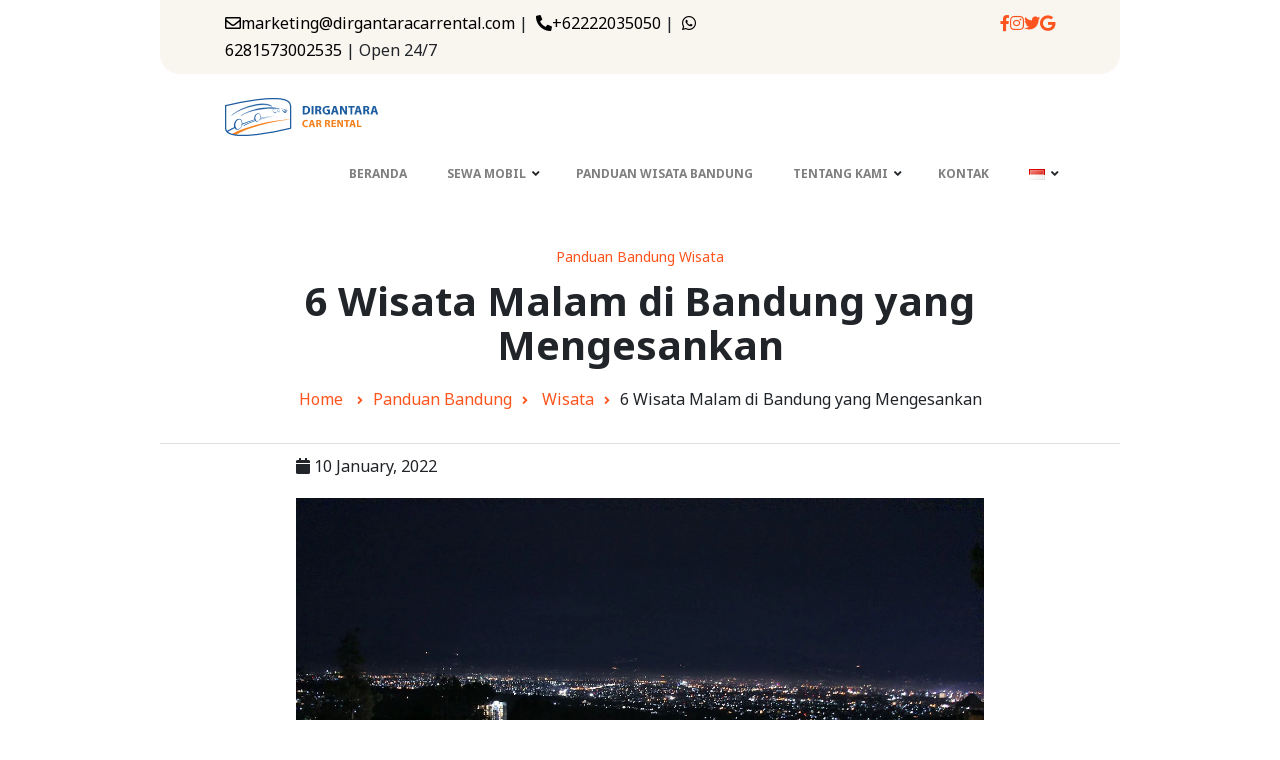

--- FILE ---
content_type: text/html; charset=UTF-8
request_url: https://dirgantaracarrental.com/id/6-wisata-malam-di-bandung-yang-mengesankan/
body_size: 14690
content:
<!doctype html><html lang="id-ID"><head><script data-no-optimize="1">var litespeed_docref=sessionStorage.getItem("litespeed_docref");litespeed_docref&&(Object.defineProperty(document,"referrer",{get:function(){return litespeed_docref}}),sessionStorage.removeItem("litespeed_docref"));</script> <meta name="generator" content="Wix.com Website Builder" />
<meta charset="UTF-8"><meta name="viewport" content="width=device-width, initial-scale=1, shrink-to-fit=no"><meta name="google-site-verification" content="_3LHtSekVR2D8IvWhdLgfQt3vP5sBK36VNh9KLzO3WI" /><link rel="icon" href="https://dirgantaracarrental.com/wp-content/uploads/2020/09/cropped-Icon-Dirgantara-Car-Rental-32x32.png" sizes="16x16 32x32" type="image/png">
<!--[if lt IE 9]> <script src="https://oss.maxcdn.com/libs/html5shiv/3.7.0/html5shiv.js"></script> <script src="https://oss.maxcdn.com/libs/respond.js/1.4.2/respond.min.js"></script> <![endif]--><link href="/id/6-wisata-malam-di-bandung-yang-mengesankan/" hreflang="x-default" rel="alternate"/><link rel="preload" as="image" href="/wp-content/uploads/2020/09/Logo-Dirgantara-Car-Rental.svg"><link rel="preload" as="image" href="/wp-content/uploads/2020/10/verified_user.svg"><meta name='robots' content='index, follow, max-image-preview:large, max-snippet:-1, max-video-preview:-1' />
 <script id="google_gtagjs-js-consent-mode-data-layer" type="litespeed/javascript">window.dataLayer=window.dataLayer||[];function gtag(){dataLayer.push(arguments)}
gtag('consent','default',{"ad_personalization":"denied","ad_storage":"denied","ad_user_data":"denied","analytics_storage":"denied","functionality_storage":"denied","security_storage":"denied","personalization_storage":"denied","region":["AT","BE","BG","CH","CY","CZ","DE","DK","EE","ES","FI","FR","GB","GR","HR","HU","IE","IS","IT","LI","LT","LU","LV","MT","NL","NO","PL","PT","RO","SE","SI","SK"],"wait_for_update":500});window._googlesitekitConsentCategoryMap={"statistics":["analytics_storage"],"marketing":["ad_storage","ad_user_data","ad_personalization"],"functional":["functionality_storage","security_storage"],"preferences":["personalization_storage"]};window._googlesitekitConsents={"ad_personalization":"denied","ad_storage":"denied","ad_user_data":"denied","analytics_storage":"denied","functionality_storage":"denied","security_storage":"denied","personalization_storage":"denied","region":["AT","BE","BG","CH","CY","CZ","DE","DK","EE","ES","FI","FR","GB","GR","HR","HU","IE","IS","IT","LI","LT","LU","LV","MT","NL","NO","PL","PT","RO","SE","SI","SK"],"wait_for_update":500}</script> <title>6 Wisata Malam di Bandung yang Mengesankan</title><meta name="description" content="Dengan suasana hangat yang berpadu suhu udara dingin, langit malam di Bandung memang akan sangat sayang untuk dilewatkan" /><link rel="canonical" href="https://dirgantaracarrental.com/id/6-wisata-malam-di-bandung-yang-mengesankan/" /><meta property="og:locale" content="id_ID" /><meta property="og:type" content="article" /><meta property="og:title" content="6 Wisata Malam di Bandung yang Mengesankan" /><meta property="og:description" content="Dengan suasana hangat yang berpadu suhu udara dingin, langit malam di Bandung memang akan sangat sayang untuk dilewatkan" /><meta property="og:url" content="https://dirgantaracarrental.com/id/6-wisata-malam-di-bandung-yang-mengesankan/" /><meta property="og:site_name" content="#1 Rental Mobil Bandung - Dirgantara" /><meta property="article:publisher" content="https://www.facebook.com/dirgantaracarrental" /><meta property="article:published_time" content="2022-01-10T02:47:40+00:00" /><meta property="article:modified_time" content="2022-03-23T05:04:42+00:00" /><meta property="og:image" content="https://dirgantaracarrental.com/wp-content/uploads/2022/01/bukit-bintang-dago-bandung.jpg" /><meta property="og:image:width" content="1280" /><meta property="og:image:height" content="852" /><meta property="og:image:type" content="image/jpeg" /><meta name="author" content="bimo" /><meta name="twitter:card" content="summary_large_image" /><meta name="twitter:creator" content="@DirgantaraCar" /><meta name="twitter:site" content="@DirgantaraCar" /><meta name="geo.placename" content="Bandung" /><meta name="geo.position" content="-6.887956;107.602885" /><meta name="geo.region" content="Indonesia" /><link data-optimized="2" rel="stylesheet" href="https://dirgantaracarrental.com/wp-content/litespeed/css/2e06e05bdada64e430d550c57fcb292f.css?ver=1f960" /><link rel="preload" as="image" href="https://dirgantaracarrental.com/wp-content/uploads/2020/09/Logo-Dirgantara-Car-Rental.svg"><link rel="preload" as="image" href="https://dirgantaracarrental.com/wp-content/uploads/2022/01/bukit-bintang-dago-bandung.jpg.webp"> <script src="https://dirgantaracarrental.com/wp-content/plugins/revslider/public/assets/js/rbtools.min.js" defer async id="tp-tools-js"></script> <script src="https://dirgantaracarrental.com/wp-content/plugins/revslider/public/assets/js/rs6.min.js" defer async id="revmin-js"></script> 
 <script data-cfasync="false" src="https://www.googletagmanager.com/gtag/js?id=GT-MRL39ZT" id="google_gtagjs-js" async></script> <script data-cfasync="false" id="google_gtagjs-js-after">window.dataLayer = window.dataLayer || [];function gtag(){dataLayer.push(arguments);}
gtag("set","linker",{"domains":["dirgantaracarrental.com"]});
gtag("js", new Date());
gtag("set", "developer_id.dZTNiMT", true);
gtag("config", "GT-MRL39ZT");
//# sourceURL=google_gtagjs-js-after</script>  <script type="application/ld+json" class="saswp-schema-markup-output">[{"@context":"https:\/\/schema.org\/","@graph":[{"@context":"https:\/\/schema.org\/","@type":"SiteNavigationElement","@id":"https:\/\/dirgantaracarrental.com\/#home","name":"Home","url":"https:\/\/dirgantaracarrental.com\/id\/"},{"@context":"https:\/\/schema.org\/","@type":"SiteNavigationElement","@id":"https:\/\/dirgantaracarrental.com\/#fleet-guide","name":"Fleet Guide","url":"https:\/\/dirgantaracarrental.com\/fleet-guide\/"},{"@context":"https:\/\/schema.org\/","@type":"SiteNavigationElement","@id":"https:\/\/dirgantaracarrental.com\/#car-rental-kertajati-airport","name":"Car Rental Kertajati Airport","url":"https:\/\/dirgantaracarrental.com\/car-rental-kertajati-airport\/"},{"@context":"https:\/\/schema.org\/","@type":"SiteNavigationElement","@id":"https:\/\/dirgantaracarrental.com\/#car-rental-rules-safety","name":"Car Rental Rules &#038; Safety","url":"https:\/\/dirgantaracarrental.com\/fleet-guide\/car-rental-rules-safety\/"},{"@context":"https:\/\/schema.org\/","@type":"SiteNavigationElement","@id":"https:\/\/dirgantaracarrental.com\/#packages-special-offers","name":"Packages &#038; Special Offers","url":"https:\/\/dirgantaracarrental.com\/fleet-guide\/packages-special-offers\/"},{"@context":"https:\/\/schema.org\/","@type":"SiteNavigationElement","@id":"https:\/\/dirgantaracarrental.com\/#bandung-guide","name":"Bandung Guide","url":"https:\/\/dirgantaracarrental.com\/bandung-guide\/"},{"@context":"https:\/\/schema.org\/","@type":"SiteNavigationElement","@id":"https:\/\/dirgantaracarrental.com\/#about-us","name":"About Us","url":"https:\/\/dirgantaracarrental.com\/about-us\/"},{"@context":"https:\/\/schema.org\/","@type":"SiteNavigationElement","@id":"https:\/\/dirgantaracarrental.com\/#faq","name":"FAQ","url":"https:\/\/dirgantaracarrental.com\/about-us\/faq\/"},{"@context":"https:\/\/schema.org\/","@type":"SiteNavigationElement","@id":"https:\/\/dirgantaracarrental.com\/#privacy-policy","name":"Privacy Policy","url":"https:\/\/dirgantaracarrental.com\/about-us\/privacy-policy\/"},{"@context":"https:\/\/schema.org\/","@type":"SiteNavigationElement","@id":"https:\/\/dirgantaracarrental.com\/#sitemap","name":"Sitemap","url":"https:\/\/dirgantaracarrental.com\/sitemap\/"},{"@context":"https:\/\/schema.org\/","@type":"SiteNavigationElement","@id":"https:\/\/dirgantaracarrental.com\/#contact","name":"Contact","url":"https:\/\/dirgantaracarrental.com\/contact-us\/"},{"@context":"https:\/\/schema.org\/","@type":"SiteNavigationElement","@id":"https:\/\/dirgantaracarrental.com\/#","name":"","url":"https:\/\/dirgantaracarrental.com\/#pll_switcher"},{"@context":"https:\/\/schema.org\/","@type":"SiteNavigationElement","@id":"https:\/\/dirgantaracarrental.com\/#","name":"","url":"https:\/\/dirgantaracarrental.com\/"},{"@context":"https:\/\/schema.org\/","@type":"SiteNavigationElement","@id":"https:\/\/dirgantaracarrental.com\/#","name":"","url":"https:\/\/dirgantaracarrental.com\/id\/"}]},

{"@context":"https:\/\/schema.org\/","@type":"BreadcrumbList","@id":"https:\/\/dirgantaracarrental.com\/id\/6-wisata-malam-di-bandung-yang-mengesankan\/#breadcrumb","itemListElement":[{"@type":"ListItem","position":1,"item":{"@id":"https:\/\/dirgantaracarrental.com","name":"#1 Rent Car Bandung - 30 Years Experience - Open 24\/7"}},{"@type":"ListItem","position":2,"item":{"@id":"https:\/\/dirgantaracarrental.com\/id\/category\/wisata\/","name":"Wisata"}},{"@type":"ListItem","position":3,"item":{"@id":"https:\/\/dirgantaracarrental.com\/id\/6-wisata-malam-di-bandung-yang-mengesankan\/","name":"6 Wisata Malam di Bandung yang Mengesankan"}}]},

{"@context":"https:\/\/schema.org\/","@type":"Article","@id":"https:\/\/dirgantaracarrental.com\/id\/6-wisata-malam-di-bandung-yang-mengesankan\/#Article","url":"https:\/\/dirgantaracarrental.com\/id\/6-wisata-malam-di-bandung-yang-mengesankan\/","inLanguage":"id-ID","mainEntityOfPage":"https:\/\/dirgantaracarrental.com\/id\/6-wisata-malam-di-bandung-yang-mengesankan\/","headline":"6 Wisata Malam di Bandung yang Mengesankan","description":"Dengan suasana hangat yang berpadu suhu udara dingin, langit malam di Bandung memang akan sangat sayang untuk dilewatkan","articleBody":"Berkunjung dan menikmati destinasi wisata biasanya atau kebanyakan di lakukan pada pagi dan siang hari. Namun seiring perkembangan, kini semakin banyak bermunculan wisata malam. Di Bandung wisata malam sendiri bukan hal yang asing. Namun bila dulu wisata di Bandung ini hanya bisa dijumpai beberapa saja, maka sekarang kita dapat menemukan banyak wisata malam yang bisa jadi pilihan.    Dengan suasana hangat yang berpadu suhu udara dingin, langit malam di Bandung memang akan sangat sayang untuk dilewatkan. Dari sinilah saat berlibur ke Bandung, kamu wajib mencoba wisata malam yang akan membawa kesan yang seru dan berbeda.    Wisata malam sendiri hanya sebagian saja yang bisa di-eksplore dari Ibu Kota Jawa Barat tersebut. Sebab daerah di Barat pulau Jawa tersebut masih memiliki banyak suguhan untuk siapa pun yang datang. Beberapa sajian menarik lain di kota kembang yang bisa kamu nikmati itu antara lain Wayang Windu, Trans Studio Bandung, Orchid Forest Cikole, Curug Maribaya, Curug Cimahi, dan masih banyak yang lainnya.    Jangan lupakan juga selain beberapa wisata yang disebutkan tadi, di Bandung, kamu juga bisa melakukan wisata kuliner di beberapa tempat seperti Paskal Food Market, Lereng Anteng Panoramic Coffe, Tafso Barn, dan beberapa Restoran Khas Sunda di Ciwidey dan Lembang.    Kembali ke wisata malam di Bandung, tentu pengalaman menikmatinya akan membuatmu akan memiliki kesan mendalam saat berlibur di sini. Nah berikut beberapa pilihan wisata malam yang asyik dan seru di Bandung yang dapat kamu jadikan pilihan.     \tBukit Bintang Dago    Wisata malam pertama di Bandung yang bisa kamu kunjungi adalah Bukit Bintang Dago. Sesuai namanya maka di sini kamu akan menikmati sajian panorama dari atas ketinggian. Meski buka 24 jam, namun destinasi ini lebih banyak dikunjungi pada sore atau malam hari. Saat malam hari, di Bukit Bintang Dago ini kamu akan bisa mendapati view citylight atau cahaya kerlap-kerlip kota Bandung yang cantik. Sembari menikmati minuman hangat dan makanan ringan maka suasana di Bukit Bintang Dago akan menghadirkan pengalaman yang luas biasa. Apalagi jika kamu datang ke sini bersama pasangan atau orang tersayang, maka suasana romantis pun akan bisa dirasakan. Tapi jangan lupa untuk membawa baju hangat atau jaket ketika datang ke sini. Ini dikarenakan di sini udaranya terbilang dingin saat malam hari. Tertarik datang? Kunjungi saja Bukit Bintang Dago di alamat jalan Dago Pakar Permai VI No 29, Mekarsaluyu, Cimenyan, Kota Baandung Jawa Barat. Menariknya untuk masuk wisata ini kamu tidak akan dikenakan biaya alias gratis.     \tJalan Braga    Jalan Braga yang sangat legendaris di Kota Bandungmemang selalu menghadirkan kesan bagi para pengunjungnya. Tidak hanya jalan-jalan di pagi hingga sore hari, tapi di malam hari, kamu juga akan mendapatkan pengalaman luar biasa di tempat ini. Jalan Braga sendiri kini memang sudah dikenal sebagai destinasi wisata malam yang paling populer. Sebab dengan banyaknya toko, cafe, bar dan tempat hiburan di kawasan ini membuat Jalan Braga selalu hidup pada malam hari. Di sini kamu bisa berkuliner malam, berbelanja, mencari hiburan atau sekedar jalan-jalan saja menikmati suasan malam di Kota Bandung. Begitu terkenalnya Jalan Braga sebagai kawasan kuliner malam hingga memunculkan julukan Braga Culinary Night. Jangan lupakan juga di sini kamu juga bisa berbelanja di mall yang paling terkenal di Bandung yaitu Braga Citywalk.     \tDago    Ingin berkuliner di malam hari? Di Bandung memang ada banyak tempat kuliner malam yang bisa dituju. Tapi bila kamu ingin merasakan sensasi yang berbeda, bisa datang ke daerah Dago. Di kawasan Dago ini kamu memang tidak hanya bisa menikmati kuliner saja, tapi juga bisa mendapati beberapa hiburan. \u00a0Suasana malam yang hangat di Dago tentu akan menghadirkan kesan tersendiri. Wisata kuliner Dago sendiri merupakan tempat favorit bagi kawula muda sejak dulu. Menariknya di sini kamu bisa menikmati beragam sajian kuliner dari kelas kaki lima hingga restoran atau cafe. Bila kamu membawa pasangan, maka wisata malam di Dago akan menghadirkan pengalaman dan kesan yang tak terlupakan.     \tGedung Sate    Ternyata Gedung Sate yang berada di Jalan Diponegoro No.22 Kota Bandung, tidak hanya menghadirkan wisata sejarah saja lho. Sebab saat malam hari, kamu bisa datang ke sini dan menikmati suasana yang sangat mengesankan. Gedung ikonik dari kota Bandung tersebut pada malam hari memang akan akan banyak didatangi orang. Sebab saat itu bangunan ini akan mengeluarkan soratan sinar lampu-lampu yang lebih berwarna dari lampu LED Philips. Menariknya, lampu-lampu tersebut akan berubah-ubah untuk menerangi tiap sudut dari Gedung Sate. Sorotan paling menarik bisa kita jumpai pada ujung gedung yang terdapat ornamen tusuk sate. Di sini kita bisa mendapati cahaya sinar lampu makin memiliki daya tarik tersendiri. Dari pemandangan yang dihadirkan gedung pemerintahan Jawa Barat tersebut, kamu pun bisa melakukan kegiatan fotografi atau membuat konten dengan hasil ciamik.     \tCaringin Tilu    Caringin Tilu adalah destinasi wisata di ketinggian bukit yang menghadirkan pemandangan kota yang indah di malam hari. Obyek wisata yang sering disebut Cartil ini berada di daerah Bandung Utara atau tepatnya di Cimenyan, Kec. Cimenyan, Kota Bandung, Jawa Barat. Saat sore hari di sini kamu bisa mendapati view dari beberapa gunung seperti Gunung Bongkor, Gunung Manglayang, Gunung Geulis, Gunung Mandalawangi, hingga Gunung Malabar. Namun saat malam hari ketika gelap sudah tiba, maka pemandangan cahaya lampu kota Bandung akan membuat kamu tak berhenti berdecak kagum. Dari beberapa view yang dihadirkan Cartil tersebut pastinya kamu akan puas melakukan kegiatan fotografi atau juga membuat konten. Menariknya untuk menikmati wisata malam di Cartil ini kamu tidak dipungut tiket masuk alias gratis. Bagaimana kalau perut lapar? Jangan khawatir di sekitaran Cartil ini sudah banyak warung makan yang bisa kamu kunjungi untuk mengganjal perut yang lapar.     \tAlun-alun Bandung    Terakhir, wisata malam di Bandung yang mengesankan adalah Alun-alun Bandung. Tempat ini memang jadi sangat menawan ketika walikota Bandung Ridwan Kamil mengubahnya. Kini area publik yang berada di jalan Asia Afrika, Balonggede, Regol, Kota Bandung tersebut sudah menjadi sebuah tempat yang nyaman untuk dikunjungi bahkan pada malam hari sekalipun. Saat malam hari, kamu bisa menikmati suasana kota Paris van Java yang begitu romatis. Ini karena di sini ada beberapa kerlap-kerlip dari cahaya lampu yang menyinari setiap sudut Alun-alun. Di sini kamu juga bisa bermain dengan leluasa di area rumput sintetis dan area taman yang sangat menawan. Kalau lapar pun kamu tidak akan kesulitan mendapati beberapa tempat yang menjajakan sajian kuliner di sekitaran Alun-alun.    Itulah beberapa referensi wisata malam yang mengesankan untuk kamu kunjungi di Bandung. Dari beragam tempat yang ada dalam daftar wisata malam di Bandung tersebut tentu kamu tak perlu bingung lagi saat akan berwisata meski hari sudah gelap. Tapi kamu yang ingin mengunjungi beberapa tempat wisata malam tadi, tentu perlu moda transportasi yang mumpuni. Nah moda transportasi atau kendaraan yang akan membuat kegiatan wisata malam di Bandung lebih mengesankan dengan pengalaman lebih dari 30 tahun kami adalah rental mobil bandung terpercaya, Dirgantara Car Rental punya banyak cara untuk menjadikan liburanmu di Bandung lebih bermakna dan mengesankan.","keywords":"","datePublished":"2022-01-10T09:47:40+07:00","dateModified":"2022-03-23T12:04:42+07:00","author":{"@type":"Person","name":"bimo","url":"https:\/\/dirgantaracarrental.com\/id\/author\/bimo\/","sameAs":[],"image":{"@type":"ImageObject","url":"https:\/\/secure.gravatar.com\/avatar\/9d4e3400e2128a2b75b6d8774c3a9e1a466fa9eb07cf96c3e299f607185e213f?s=96&d=mm&r=g","height":96,"width":96}},"editor":{"@type":"Person","name":"bimo","url":"https:\/\/dirgantaracarrental.com\/id\/author\/bimo\/","sameAs":[],"image":{"@type":"ImageObject","url":"https:\/\/secure.gravatar.com\/avatar\/9d4e3400e2128a2b75b6d8774c3a9e1a466fa9eb07cf96c3e299f607185e213f?s=96&d=mm&r=g","height":96,"width":96}},"publisher":{"@type":"Organization","name":"Dirgantara Car Rental","url":"https:\/\/dirgantaracarrental.com\/id\/","logo":{"@type":"ImageObject","url":"https:\/\/dirgantaracarrental.com\/wp-content\/uploads\/2021\/01\/Sewa-Rental-Mobil-di-Bandung-Harian-Dirgantara.jpg","width":400,"height":400}},"image":[{"@type":"ImageObject","@id":"https:\/\/dirgantaracarrental.com\/id\/6-wisata-malam-di-bandung-yang-mengesankan\/#primaryimage","url":"https:\/\/dirgantaracarrental.com\/wp-content\/uploads\/2022\/01\/bukit-bintang-dago-bandung.jpg","width":"1280","height":"852"}]}]</script> <link rel="icon" href="https://dirgantaracarrental.com/wp-content/uploads/2020/09/cropped-cropped-Icon-Dirgantara-Car-Rental-32x32-1-32x32.png" sizes="32x32" /><link rel="icon" href="https://dirgantaracarrental.com/wp-content/uploads/2020/09/cropped-cropped-Icon-Dirgantara-Car-Rental-32x32-1-192x192.png" sizes="192x192" /><link rel="apple-touch-icon" href="https://dirgantaracarrental.com/wp-content/uploads/2020/09/cropped-cropped-Icon-Dirgantara-Car-Rental-32x32-1-180x180.png" /><meta name="msapplication-TileImage" content="https://dirgantaracarrental.com/wp-content/uploads/2020/09/cropped-cropped-Icon-Dirgantara-Car-Rental-32x32-1-270x270.png" /><link rel='stylesheet' id='rs-plugin-settings-css' href='https://dirgantaracarrental.com/wp-content/plugins/revslider/public/assets/css/rs6.css' media='all' /></head><body data-rsssl=1 class="wp-singular post-template-default single single-post postid-23474 single-format-standard wp-theme-dirga"><section class="top_bar d-none d-sm-block"><div class="container-fluid"><div class="container"><div class="row"><div class="col-lg-8 col-sm-12"><div class="top_bar_c">
<a href="mailto:marketing@dirgantaracarrental.com"><i class="far fa-envelope"></i>marketing@dirgantaracarrental.com</a><span>|</span>
<a href="tel:+62222035050"><i class="fas fa-phone-alt"></i>+62222035050</a><span>|</span>
<a href="https://api.whatsapp.com/send?phone=6281573002535"><i class="fab fa-whatsapp"></i>6281573002535</a><span>|</span>Open 24/7</div></div><div class="col-lg-4 col-sm-12"><div class="top_bar_s float-right">
<a href="https://web.facebook.com/dirgantaracarrental/"><i class="fab fa-facebook-f"></i></a><a href="https://www.instagram.com/dirgantaracarrental/"><i class="fab fa-instagram"></i></a><a href="https://twitter.com/dirgantaracar"><i class="fab fa-twitter"></i></a><a href="https://g.page/dirgantaracarrental"><i class="fab fa-google"></i></a></div></div></div></div></div></section><nav class="navbar navbar-light navbar-expand-lg"><div class="container-fluid"><div class="container">
<a class="navbar-brand mr-auto" href="https://dirgantaracarrental.com/id/">
<img width="200px" height="60px" src="https://dirgantaracarrental.com/wp-content/uploads/2020/09/Logo-Dirgantara-Car-Rental.svg" class="wmu-preview-img" alt="Dirgantara Car Rental, Rental Mobil Bandung" fetchpriority="high" decoding="sync"/>				</a>
<button class="navbar-toggler" type="button" data-toggle="collapse" data-target="#navbarNavDropdown" aria-controls="navbarNavDropdown" aria-expanded="false" aria-label="Toggle navigation">
<span class="navbar-toggler-icon"></span>
</button><div class="collapse navbar-collapse" id="navbarNavDropdown"><ul class="navbar-nav ml-auto"><li class="menu-item menu-item-type-post_type menu-item-object-page menu-item-home nav-item"><a class="nav-link" href="https://dirgantaracarrental.com/id/">Beranda</a></li><li class="menu-item menu-item-type-custom menu-item-object-custom menu-item-has-children dropdown nav-item"> <a class="nav-link" data-toggle="dropdown" href="#">Sewa Mobil</a><ul class='dropdown-menu'><li class="menu-item menu-item-type-post_type menu-item-object-page nav-item"><a class="nav-link" href="https://dirgantaracarrental.com/id/daftar-mobil/">Armada Rental Kami</a></li><li class="menu-item menu-item-type-post_type menu-item-object-page nav-item"><a class="nav-link" href="https://dirgantaracarrental.com/id/rental-mobil-bandara-kertajati/">Sewa Mobil Bandara Kertajati</a></li><li class="menu-item menu-item-type-post_type menu-item-object-page nav-item"><a class="nav-link" href="https://dirgantaracarrental.com/id/daftar-mobil/paket-dan-penawaran-spesial/">Paket dan Penawaran Spesial</a></li><li class="menu-item menu-item-type-post_type menu-item-object-page nav-item"><a class="nav-link" href="https://dirgantaracarrental.com/id/daftar-mobil/peraturan-dan-petunjuk-keamanan/">Peraturan dan Petunjuk Keamanan</a></li></ul></li><li class="menu-item menu-item-type-post_type menu-item-object-page nav-item"><a class="nav-link" href="https://dirgantaracarrental.com/id/panduan-wisata-bandung/">Panduan Wisata Bandung</a></li><li class="menu-item menu-item-type-custom menu-item-object-custom menu-item-has-children dropdown nav-item"> <a class="nav-link" data-toggle="dropdown" href="#">Tentang Kami</a><ul class='dropdown-menu'><li class="menu-item menu-item-type-post_type menu-item-object-page nav-item"><a class="nav-link" href="https://dirgantaracarrental.com/id/tentang-kami/">Tentang Kami</a></li><li class="menu-item menu-item-type-post_type menu-item-object-page nav-item"><a class="nav-link" href="https://dirgantaracarrental.com/id/tentang-kami/pertanyaan-umum/">Pertanyaan Umum</a></li><li class="menu-item menu-item-type-post_type menu-item-object-page menu-item-privacy-policy nav-item"><a class="nav-link" href="https://dirgantaracarrental.com/id/tentang-kami/kebijakan-privasi/">Kebijakan Privasi</a></li><li class="menu-item menu-item-type-post_type menu-item-object-page nav-item"><a class="nav-link" href="https://dirgantaracarrental.com/id/sitemap-2/">Sitemap</a></li></ul></li><li class="menu-item menu-item-type-post_type menu-item-object-page nav-item"><a class="nav-link" href="https://dirgantaracarrental.com/id/kontak/">Kontak</a></li><li class="pll-parent-menu-item menu-item menu-item-type-custom menu-item-object-custom current-menu-parent menu-item-has-children dropdown nav-item"> <a class="nav-link" data-toggle="dropdown" href="#pll_switcher"><img src="[data-uri]" alt="Bahasa Indonesia" width="16" height="11" style="width: 16px; height: 11px;" /></a><ul class='dropdown-menu'><li class="lang-item lang-item-10 lang-item-en no-translation lang-item-first menu-item menu-item-type-custom menu-item-object-custom nav-item"><a class="nav-link" href="https://dirgantaracarrental.com/"><img src="[data-uri]" alt="English" width="16" height="11" style="width: 16px; height: 11px;" /></a></li><li class="lang-item lang-item-13 lang-item-id current-lang menu-item menu-item-type-custom menu-item-object-custom nav-item"><a class="nav-link" href="https://dirgantaracarrental.com/id/6-wisata-malam-di-bandung-yang-mengesankan/"><img src="[data-uri]" alt="Bahasa Indonesia" width="16" height="11" style="width: 16px; height: 11px;" /></a></li></ul></li></ul></div></div></div></nav><main id="primary" class="site-main"><section class="container hsingle"><div class="row"><div class="col-lg-12"><div class="ctg">
<a class="" href="https://dirgantaracarrental.com/id/category/panduan-bandung-id/">Panduan Bandung</a> <a class="" href="https://dirgantaracarrental.com/id/category/wisata/">Wisata</a></div><h1>6 Wisata Malam di Bandung yang Mengesankan</h1><ol class="breadcrumb"><li  >
<a href="https://dirgantaracarrental.com" >
<span >Home</span>
</a></li><li  >
<a  href="https://dirgantaracarrental.com/id/category/panduan-bandung-id/"><span >Panduan Bandung</span></a> <a  href="https://dirgantaracarrental.com/id/category/wisata/"><span >Wisata</span></a></li><li  >
<span >6 Wisata Malam di Bandung yang Mengesankan</span></li></ol></div></div></section>
<content class="container">
<time>
<i class="fas fa-calendar"></i> 10 January, 2022						</time><div class="thumb">
<img src="https://dirgantaracarrental.com/wp-content/uploads/2022/01/bukit-bintang-dago-bandung.jpg.webp" fetchpriority="high" decoding="sync"></div><p>Berkunjung dan menikmati destinasi wisata biasanya atau kebanyakan di lakukan pada pagi dan siang hari. Namun seiring perkembangan, kini semakin banyak bermunculan wisata malam. Di Bandung wisata malam sendiri bukan hal yang asing. Namun bila dulu wisata di Bandung ini hanya bisa dijumpai beberapa saja, maka sekarang kita dapat menemukan banyak wisata malam yang bisa jadi pilihan.</p><p>Dengan suasana hangat yang berpadu suhu udara dingin, langit malam di Bandung memang akan sangat sayang untuk dilewatkan. Dari sinilah saat berlibur ke Bandung, kamu wajib mencoba wisata malam yang akan membawa kesan yang seru dan berbeda.</p><p>Wisata malam sendiri hanya sebagian saja yang bisa di-<em>eksplore</em> dari Ibu Kota Jawa Barat tersebut. Sebab daerah di Barat pulau Jawa tersebut masih memiliki banyak suguhan untuk siapa pun yang datang. Beberapa sajian menarik lain di kota kembang yang bisa kamu nikmati itu antara lain <a href="https://dirgantaracarrental.com/id/lepaskan-penat-gowes-dan-camping-seru-di-wayang-windu/">Wayang Windu</a>, <a href="https://dirgantaracarrental.com/id/review-trans-studio-bandung/">Trans Studio Bandung</a>, <a href="https://dirgantaracarrental.com/id/orchid-forest-cikole-indahnya-bunga-anggrek-di-lembang/">Orchid Forest Cikole</a>, <a href="https://dirgantaracarrental.com/id/curug-maribaya-eksotisme-di-tengah-taman-hutan-raya-djuanda/">Curug Maribaya</a>, <a href="https://dirgantaracarrental.com/id/mau-lihat-air-terjun-pelangi-yang-berwarna-warni-datang-saja-ke-curug-cimahi/">Curug Cimahi</a>, dan masih banyak yang lainnya.</p><p>Jangan lupakan juga selain beberapa wisata yang disebutkan tadi, di Bandung, kamu juga bisa melakukan wisata kuliner di beberapa tempat seperti <a href="https://dirgantaracarrental.com/id/paskal-food-market-tempat-kuliner-asyik-di-kota-bandung/">Paskal Food Market</a>, <a href="https://dirgantaracarrental.com/id/lereng-anteng-panoramic-coffe-kuliner-hits-di-bandung-barat/">Lereng Anteng Panoramic Coffe</a>, <a href="https://dirgantaracarrental.com/id/tafso-barn-cafe-tematik-dengan-spot-instagramable-yang-ciamik/">Tafso Barn</a>, dan beberapa <a href="https://dirgantaracarrental.com/id/restoran-khas-sunda-di-ciwidey-dan-lembang/">Restoran Khas Sunda di Ciwidey dan Lembang</a>.</p><p>Kembali ke wisata malam di Bandung, tentu pengalaman menikmatinya akan membuatmu akan memiliki kesan mendalam saat berlibur di sini. Nah berikut beberapa pilihan wisata malam yang asyik dan seru di Bandung yang dapat kamu jadikan pilihan.</p><ol><li><strong>Bukit Bintang Dago</strong></li></ol><p>Wisata malam pertama di Bandung yang bisa kamu kunjungi adalah Bukit Bintang Dago. Sesuai namanya maka di sini kamu akan menikmati sajian panorama dari atas ketinggian. Meski buka 24 jam, namun destinasi ini lebih banyak dikunjungi pada sore atau malam hari. Saat malam hari, di Bukit Bintang Dago ini kamu akan bisa mendapati view citylight atau cahaya kerlap-kerlip kota Bandung yang cantik. Sembari menikmati minuman hangat dan makanan ringan maka suasana di Bukit Bintang Dago akan menghadirkan pengalaman yang luas biasa. Apalagi jika kamu datang ke sini bersama pasangan atau orang tersayang, maka suasana romantis pun akan bisa dirasakan. Tapi jangan lupa untuk membawa baju hangat atau jaket ketika datang ke sini. Ini dikarenakan di sini udaranya terbilang dingin saat malam hari. Tertarik datang? Kunjungi saja Bukit Bintang Dago di alamat jalan Dago Pakar Permai VI No 29, Mekarsaluyu, Cimenyan, Kota Baandung Jawa Barat. Menariknya untuk masuk wisata ini kamu tidak akan dikenakan biaya alias gratis.</p><ol start="2"><li><strong>Jalan Braga</strong></li></ol><p>Jalan Braga yang sangat legendaris di Kota Bandungmemang selalu menghadirkan kesan bagi para pengunjungnya. Tidak hanya jalan-jalan di pagi hingga sore hari, tapi di malam hari, kamu juga akan mendapatkan pengalaman luar biasa di tempat ini. Jalan Braga sendiri kini memang sudah dikenal sebagai destinasi wisata malam yang paling populer. Sebab dengan banyaknya toko, cafe, bar dan tempat hiburan di kawasan ini membuat Jalan Braga selalu hidup pada malam hari. Di sini kamu bisa berkuliner malam, berbelanja, mencari hiburan atau sekedar jalan-jalan saja menikmati suasan malam di Kota Bandung. Begitu terkenalnya Jalan Braga sebagai kawasan kuliner malam hingga memunculkan julukan Braga Culinary Night. Jangan lupakan juga di sini kamu juga bisa berbelanja di mall yang paling terkenal di Bandung yaitu Braga Citywalk.</p><ol start="3"><li><strong>Dago</strong></li></ol><p>Ingin berkuliner di malam hari? Di Bandung memang ada banyak tempat kuliner malam yang bisa dituju. Tapi bila kamu ingin merasakan sensasi yang berbeda, bisa datang ke daerah Dago. Di kawasan Dago ini kamu memang tidak hanya bisa menikmati kuliner saja, tapi juga bisa mendapati beberapa hiburan.  Suasana malam yang hangat di Dago tentu akan menghadirkan kesan tersendiri. Wisata kuliner Dago sendiri merupakan tempat favorit bagi kawula muda sejak dulu. Menariknya di sini kamu bisa menikmati beragam sajian kuliner dari kelas kaki lima hingga restoran atau cafe. Bila kamu membawa pasangan, maka wisata malam di Dago akan menghadirkan pengalaman dan kesan yang tak terlupakan.</p><ol start="4"><li><strong>Gedung Sate</strong></li></ol><p>Ternyata Gedung Sate yang berada di Jalan Diponegoro No.22 Kota Bandung, tidak hanya menghadirkan wisata sejarah saja lho. Sebab saat malam hari, kamu bisa datang ke sini dan menikmati suasana yang sangat mengesankan. Gedung ikonik dari kota Bandung tersebut pada malam hari memang akan akan banyak didatangi orang. Sebab saat itu bangunan ini akan mengeluarkan soratan sinar lampu-lampu yang lebih berwarna dari lampu LED Philips. Menariknya, lampu-lampu tersebut akan berubah-ubah untuk menerangi tiap sudut dari Gedung Sate. Sorotan paling menarik bisa kita jumpai pada ujung gedung yang terdapat ornamen tusuk sate. Di sini kita bisa mendapati cahaya sinar lampu makin memiliki daya tarik tersendiri. Dari pemandangan yang dihadirkan gedung pemerintahan Jawa Barat tersebut, kamu pun bisa melakukan kegiatan fotografi atau membuat konten dengan hasil ciamik.</p><ol start="5"><li><strong>Caringin Tilu</strong></li></ol><p>Caringin Tilu adalah destinasi wisata di ketinggian bukit yang menghadirkan pemandangan kota yang indah di malam hari. Obyek wisata yang sering disebut Cartil ini berada di daerah Bandung Utara atau tepatnya di Cimenyan, Kec. Cimenyan, Kota Bandung, Jawa Barat. Saat sore hari di sini kamu bisa mendapati view dari beberapa gunung seperti Gunung Bongkor, Gunung Manglayang, Gunung Geulis, Gunung Mandalawangi, hingga Gunung Malabar. Namun saat malam hari ketika gelap sudah tiba, maka pemandangan cahaya lampu kota Bandung akan membuat kamu tak berhenti berdecak kagum. Dari beberapa view yang dihadirkan Cartil tersebut pastinya kamu akan puas melakukan kegiatan fotografi atau juga membuat konten. Menariknya untuk menikmati wisata malam di Cartil ini kamu tidak dipungut tiket masuk alias gratis. Bagaimana kalau perut lapar? Jangan khawatir di sekitaran Cartil ini sudah banyak warung makan yang bisa kamu kunjungi untuk mengganjal perut yang lapar.</p><ol start="6"><li><strong>Alun-alun Bandung</strong></li></ol><p>Terakhir, wisata malam di Bandung yang mengesankan adalah Alun-alun Bandung. Tempat ini memang jadi sangat menawan ketika walikota Bandung Ridwan Kamil mengubahnya. Kini area publik yang berada di jalan Asia Afrika, Balonggede, Regol, Kota Bandung tersebut sudah menjadi sebuah tempat yang nyaman untuk dikunjungi bahkan pada malam hari sekalipun. Saat malam hari, kamu bisa menikmati suasana kota Paris van Java yang begitu romatis. Ini karena di sini ada beberapa kerlap-kerlip dari cahaya lampu yang menyinari setiap sudut Alun-alun. Di sini kamu juga bisa bermain dengan leluasa di area rumput sintetis dan area taman yang sangat menawan. Kalau lapar pun kamu tidak akan kesulitan mendapati beberapa tempat yang menjajakan sajian kuliner di sekitaran Alun-alun.</p><p>Itulah beberapa referensi wisata malam yang mengesankan untuk kamu kunjungi di Bandung. Dari beragam tempat yang ada dalam daftar wisata malam di Bandung tersebut tentu kamu tak perlu bingung lagi saat akan berwisata meski hari sudah gelap. Tapi kamu yang ingin mengunjungi beberapa tempat wisata malam tadi, tentu perlu moda transportasi yang mumpuni. Nah moda transportasi atau kendaraan yang akan membuat kegiatan wisata malam di Bandung lebih mengesankan dengan pengalaman lebih dari 30 tahun kami adalah <a href="https://dirgantaracarrental.com/id/">rental mobil bandung terpercaya</a>, Dirgantara Car Rental punya banyak cara untuk menjadikan liburanmu di Bandung lebih bermakna dan mengesankan.</p>
</content><section class="container"><div class="row"><div class="col-lg-12"><div id="comments" class="comments-area"><div id="respond" class="comment-respond"><h3 id="reply-title" class="comment-reply-title">Leave a Reply <small><a rel="nofollow" id="cancel-comment-reply-link" href="/id/6-wisata-malam-di-bandung-yang-mengesankan/#respond" style="display:none;">Cancel reply</a></small></h3><form action="https://dirgantaracarrental.com/wp-comments-post.php" method="post" id="commentform" class="comment-form"><p class="comment-notes"><span id="email-notes">Your email address will not be published.</span> <span class="required-field-message">Required fields are marked <span class="required">*</span></span></p><p class="comment-form-comment"><label for="comment">Comment <span class="required">*</span></label><textarea id="comment" name="comment" cols="45" rows="8" maxlength="65525" required></textarea></p><p class="comment-form-author"><label for="author">Name <span class="required">*</span></label> <input id="author" name="author" type="text" value="" size="30" maxlength="245" autocomplete="name" required /></p><p class="comment-form-email"><label for="email">Email <span class="required">*</span></label> <input id="email" name="email" type="email" value="" size="30" maxlength="100" aria-describedby="email-notes" autocomplete="email" required /></p><p class="comment-form-url"><label for="url">Website</label> <input id="url" name="url" type="url" value="" size="30" maxlength="200" autocomplete="url" /></p><p class="comment-form-cookies-consent"><input id="wp-comment-cookies-consent" name="wp-comment-cookies-consent" type="checkbox" value="yes" /> <label for="wp-comment-cookies-consent">Save my name, email, and website in this browser for the next time I comment.</label></p><p class="form-submit"><input name="submit" type="submit" id="submit" class="submit" value="Post Comment" /> <input type='hidden' name='comment_post_ID' value='23474' id='comment_post_ID' />
<input type='hidden' name='comment_parent' id='comment_parent' value='0' /></p></form></div></div></div></div></section><section class="container lpost"><div class="row"><h3>Related Post</h3><div class="col-lg-4 col-md-6"><div class="item"><div class="item_img">
<a href="https://dirgantaracarrental.com/id/menikmati-eksotisme-kawah-putih-ciwidey-yang-elok-dan-menawan/">
<img src="" alt="">
</a></div><div class="item_caption"><div class="ctg">
<a class="" href="https://dirgantaracarrental.com/id/category/panduan-bandung-id/">Panduan Bandung</a></div><h3>
<a href="https://dirgantaracarrental.com/id/menikmati-eksotisme-kawah-putih-ciwidey-yang-elok-dan-menawan/">
Menikmati Eksotisme Kawah Putih Ciwidey yang Elok dan Menawan												</a></h3>
<time>
<i class="fas fa-calendar"></i> 10 January, 2022											</time><p>Kawah Putih Ciwidey merupakan wisata yang digemari oleh para pelancong yang datang ke Bandung. Dengan keeksotikan panoramanya membuat tempat</p>
<a href="https://dirgantaracarrental.com/id/menikmati-eksotisme-kawah-putih-ciwidey-yang-elok-dan-menawan/">Continue Reading <i class="fas fa-long-arrow-alt-right"></i></a></div></div></div><div class="col-lg-4 col-md-6"><div class="item"><div class="item_img">
<a href="https://dirgantaracarrental.com/id/badan-rileks-dan-bebas-stress-pemandian-air-panas-cimanggu/">
<img data-lazyloaded="1" src="[data-uri]" width="772" height="350" data-src="https://dirgantaracarrental.com/wp-content/uploads/2018/02/Pemandian-Air-Panas-Cimanggu.jpg" alt="">
</a></div><div class="item_caption"><div class="ctg">
<a class="" href="https://dirgantaracarrental.com/id/category/panduan-bandung-id/">Panduan Bandung</a></div><h3>
<a href="https://dirgantaracarrental.com/id/badan-rileks-dan-bebas-stress-pemandian-air-panas-cimanggu/">
Badan Rileks dan Bebas Stress Pemandian Air Panas Cimanggu												</a></h3>
<time>
<i class="fas fa-calendar"></i> 26 October, 2017											</time><p>Pemandian Air Panas Cimanggu. Berwisata ke sebuah pemandian air panas (hot spring) memang akan selalu membawa kesan tersendiri. Hal</p>
<a href="https://dirgantaracarrental.com/id/badan-rileks-dan-bebas-stress-pemandian-air-panas-cimanggu/">Continue Reading <i class="fas fa-long-arrow-alt-right"></i></a></div></div></div><div class="col-lg-4 col-md-6"><div class="item"><div class="item_img">
<a href="https://dirgantaracarrental.com/id/sewa-mobil-jakarta-ke-bandung-murah/">
<img data-lazyloaded="1" src="[data-uri]" width="512" height="362" data-src="https://dirgantaracarrental.com/wp-content/uploads/2021/01/Sewa-Mobil-Jakarta-ke-Bandung-Murah-1.jpg.webp" alt="">
</a></div><div class="item_caption"><div class="ctg">
<a class="" href="https://dirgantaracarrental.com/id/category/panduan-bandung-id/">Panduan Bandung</a> <a class="" href="https://dirgantaracarrental.com/id/category/rental-mobil/">Rental Mobil</a></div><h3>
<a href="https://dirgantaracarrental.com/id/sewa-mobil-jakarta-ke-bandung-murah/">
Sewa Mobil Jakarta ke Bandung Murah												</a></h3>
<time>
<i class="fas fa-calendar"></i> 1 February, 2018											</time><p>Melakukan perjalanan Jakarta ke Bandung dan sebaliknya mungkin telah menjadi rutinitas Anda. Untuk melakukan perjalanan Bandung Jakarta sendiri tentu Anda</p>
<a href="https://dirgantaracarrental.com/id/sewa-mobil-jakarta-ke-bandung-murah/">Continue Reading <i class="fas fa-long-arrow-alt-right"></i></a></div></div></div></div></section></main><footer class="container-fluid"><div class="container"><div class="row botsec"><div class="col-lg-12 col-sm-12 text-center">
<a href="#top"><i class="fas fa-angle-double-up"></i></a></div><div class="clearfix mb-2"></div><div class="col-lg-6 col-6"><h6>Hours of Operation:<br />
24 Hours (Mon - Sun)</h6></div><div class="col-lg-6 col-6 text-right"><h6>Call us:<br />
+62 815-7300-2535</h6></div><div class="col-lg-12 col-sm-12 mb-2"></div><div class="col-lg-3 col-sm-12"><h5>
Rental Mobil</h5><div class="fli"><a href="https://dirgantaracarrental.com/id/car/sewa-innova-reborn-bandung/">Sewa Innova Reborn Bandung</a></div><div class="fli"><a href="https://dirgantaracarrental.com/id/car/sewa-bus-bandung/">Jetbus 3+</a></div><div class="fli"><a href="https://dirgantaracarrental.com/id/car/rental-avanza-bandung/">Toyota Avanza</a></div><div class="fli"><a href="https://dirgantaracarrental.com/id/car/sewa-elf-bandung/">Isuzu Elf Long</a></div><div class="fli"><a href="https://dirgantaracarrental.com/id/car/rental-toyota-fortuner/">Toyota Fortuner</a></div><div class="fli"><a href="https://dirgantaracarrental.com/id/car/sewa-alphard-bandung/">Sewa Alphard Bandung</a></div><div class="fli"><a href="https://dirgantaracarrental.com/id/car/sewa-hiace-bandung/">Toyota Hiace</a></div><div class="fli"><a href="https://dirgantaracarrental.com/id/car/sewa-innova-bandung/">Toyota Innova</a></div>					<a href="https://dirgantaracarrental.com/car-rental-kertajati-airport/"><button type="button" class="btn btn-warning">Rent Now <i class="fas fa-long-arrow-alt-right"></i></button></a></div><div class="col-lg-3 col-sm-12"><h5>
Wisata</h5><div class="fli"><a href="https://dirgantaracarrental.com/bandung-tour-packages/bandung-one-day-tour/">Bandung One Day Tour</a></div><div class="fli"><a href="https://dirgantaracarrental.com/bandung-tour-packages/explore-bandung-heritage/">Explore Bandung Heritage</a></div><div class="fli"><a href="https://dirgantaracarrental.com/bandung-tour-packages/family-friendly-tours/">Family Friendly Tours</a></div><div class="fli"><a href="https://dirgantaracarrental.com/bandung-tour-packages/tangkuban-perahu-tour/">Tangkuban Perahu Tour</a></div><div class="fli"><a href="https://dirgantaracarrental.com/bandung-tour-packages/white-crater-tour/">White Crater Tour</a></div>					<a href="https://dirgantaracarrental.com/bandung-tour-packages/"><button type="button" class="btn btn-warning">Book Now <i class="fas fa-long-arrow-alt-right"></i></button></a></div><div class="col-lg-3 col-sm-12"><h5>
Lokasi</h5><p><i class="fas fa-map-marker-alt"></i> Jl. Lamping No.7</p><p><i class="fas fa-map-marker-alt"></i> Bandung, Jawa Barat 40131</p><p><i class="fas fa-map-marker-alt"></i> Indonesia</p><p><i class="far fa-envelope"></i> <a href="mailto:marketing@dirgantaracarrental.com">marketing@dirgantaracarrental.com</a></p><hr style="border: 1px solid #545454;"/>
<a style="font-weight: normal;" href="https://dirgantaracarrental.com/contact-us/">View Location <i class="fas fa-long-arrow-alt-right"></i></a>
<br /><h5>
Customer Care</h5><p>Open 24/7</p>
<a href="tel:081573002535"> 0815-7300-2535</a></div><div class="col-lg-3 col-sm-12"><h5>
Tentang Kami</h5><div class="fli"><a href="https://dirgantaracarrental.com/about-us/">About Us</a></div><div class="fli"><a href="https://dirgantaracarrental.com/about-us/privacy-policy/">Privacy Policy</a></div><div class="fli"><a href="https://dirgantaracarrental.com/cancel-refund-policy/">Cancel &#038; Refund Policy</a></div><h5>
Bahasa</h5><ul class="polylang-flags"><li class="lang-item lang-item-10 lang-item-en no-translation lang-item-first"><a lang="en-US" hreflang="en-US" href="https://dirgantaracarrental.com/"><img src="[data-uri]" alt="" width="16" height="11" style="width: 16px; height: 11px;" /><span style="margin-left:0.3em;">English</span></a></li><li class="lang-item lang-item-13 lang-item-id current-lang"><a lang="id-ID" hreflang="id-ID" href="https://dirgantaracarrental.com/id/6-wisata-malam-di-bandung-yang-mengesankan/" aria-current="true"><img src="[data-uri]" alt="" width="16" height="11" style="width: 16px; height: 11px;" /><span style="margin-left:0.3em;">Bahasa Indonesia</span></a></li></ul><h5>
Payment</h5>
<img data-lazyloaded="1" src="[data-uri]" width="961" height="608" class="acc_payment" data-src="https://dirgantaracarrental.com/wp-content/uploads/2024/05/subsection-channel-alt-latest1.png"/></div></div><div class="row pbot"><div class="col-lg-4 col-sm-12"><p class="copyright">© 2022 <a href="https://dirgantaracarrental.com/id/" title="CV. Dirgantara Car Rental">CV. Dirgantara Car Rental</a></p></div><div class="col-lg-4 col-sm-12"><div class="social">
<a href="https://web.facebook.com/dirgantaracarrental/"><i class="fab fa-facebook"></i></a><a href="https://www.instagram.com/dirgantaracarrental/"><i class="fab fa-instagram"></i></a><a href="https://twitter.com/dirgantaracar"><i class="fab fa-twitter-square"></i></a><a href="https://g.page/dirgantaracarrental"><i class="fab fa-google" style="font-size:22px;"></i></a></div></div><div class="col-lg-4 col-sm-12"><div class="float-right">
<a href="https://dirgantaracarrental.com/id/6-wisata-malam-di-bandung-yang-mengesankan/">6 Wisata Malam di Bandung yang Mengesankan</a></div></div></div></div></footer> <script type="speculationrules">{"prefetch":[{"source":"document","where":{"and":[{"href_matches":"/*"},{"not":{"href_matches":["/wp-*.php","/wp-admin/*","/wp-content/uploads/*","/wp-content/*","/wp-content/plugins/*","/wp-content/themes/dirga/*","/*\\?(.+)"]}},{"not":{"selector_matches":"a[rel~=\"nofollow\"]"}},{"not":{"selector_matches":".no-prefetch, .no-prefetch a"}}]},"eagerness":"conservative"}]}</script> <script data-no-optimize="1">window.lazyLoadOptions=Object.assign({},{threshold:300},window.lazyLoadOptions||{});!function(t,e){"object"==typeof exports&&"undefined"!=typeof module?module.exports=e():"function"==typeof define&&define.amd?define(e):(t="undefined"!=typeof globalThis?globalThis:t||self).LazyLoad=e()}(this,function(){"use strict";function e(){return(e=Object.assign||function(t){for(var e=1;e<arguments.length;e++){var n,a=arguments[e];for(n in a)Object.prototype.hasOwnProperty.call(a,n)&&(t[n]=a[n])}return t}).apply(this,arguments)}function o(t){return e({},at,t)}function l(t,e){return t.getAttribute(gt+e)}function c(t){return l(t,vt)}function s(t,e){return function(t,e,n){e=gt+e;null!==n?t.setAttribute(e,n):t.removeAttribute(e)}(t,vt,e)}function i(t){return s(t,null),0}function r(t){return null===c(t)}function u(t){return c(t)===_t}function d(t,e,n,a){t&&(void 0===a?void 0===n?t(e):t(e,n):t(e,n,a))}function f(t,e){et?t.classList.add(e):t.className+=(t.className?" ":"")+e}function _(t,e){et?t.classList.remove(e):t.className=t.className.replace(new RegExp("(^|\\s+)"+e+"(\\s+|$)")," ").replace(/^\s+/,"").replace(/\s+$/,"")}function g(t){return t.llTempImage}function v(t,e){!e||(e=e._observer)&&e.unobserve(t)}function b(t,e){t&&(t.loadingCount+=e)}function p(t,e){t&&(t.toLoadCount=e)}function n(t){for(var e,n=[],a=0;e=t.children[a];a+=1)"SOURCE"===e.tagName&&n.push(e);return n}function h(t,e){(t=t.parentNode)&&"PICTURE"===t.tagName&&n(t).forEach(e)}function a(t,e){n(t).forEach(e)}function m(t){return!!t[lt]}function E(t){return t[lt]}function I(t){return delete t[lt]}function y(e,t){var n;m(e)||(n={},t.forEach(function(t){n[t]=e.getAttribute(t)}),e[lt]=n)}function L(a,t){var o;m(a)&&(o=E(a),t.forEach(function(t){var e,n;e=a,(t=o[n=t])?e.setAttribute(n,t):e.removeAttribute(n)}))}function k(t,e,n){f(t,e.class_loading),s(t,st),n&&(b(n,1),d(e.callback_loading,t,n))}function A(t,e,n){n&&t.setAttribute(e,n)}function O(t,e){A(t,rt,l(t,e.data_sizes)),A(t,it,l(t,e.data_srcset)),A(t,ot,l(t,e.data_src))}function w(t,e,n){var a=l(t,e.data_bg_multi),o=l(t,e.data_bg_multi_hidpi);(a=nt&&o?o:a)&&(t.style.backgroundImage=a,n=n,f(t=t,(e=e).class_applied),s(t,dt),n&&(e.unobserve_completed&&v(t,e),d(e.callback_applied,t,n)))}function x(t,e){!e||0<e.loadingCount||0<e.toLoadCount||d(t.callback_finish,e)}function M(t,e,n){t.addEventListener(e,n),t.llEvLisnrs[e]=n}function N(t){return!!t.llEvLisnrs}function z(t){if(N(t)){var e,n,a=t.llEvLisnrs;for(e in a){var o=a[e];n=e,o=o,t.removeEventListener(n,o)}delete t.llEvLisnrs}}function C(t,e,n){var a;delete t.llTempImage,b(n,-1),(a=n)&&--a.toLoadCount,_(t,e.class_loading),e.unobserve_completed&&v(t,n)}function R(i,r,c){var l=g(i)||i;N(l)||function(t,e,n){N(t)||(t.llEvLisnrs={});var a="VIDEO"===t.tagName?"loadeddata":"load";M(t,a,e),M(t,"error",n)}(l,function(t){var e,n,a,o;n=r,a=c,o=u(e=i),C(e,n,a),f(e,n.class_loaded),s(e,ut),d(n.callback_loaded,e,a),o||x(n,a),z(l)},function(t){var e,n,a,o;n=r,a=c,o=u(e=i),C(e,n,a),f(e,n.class_error),s(e,ft),d(n.callback_error,e,a),o||x(n,a),z(l)})}function T(t,e,n){var a,o,i,r,c;t.llTempImage=document.createElement("IMG"),R(t,e,n),m(c=t)||(c[lt]={backgroundImage:c.style.backgroundImage}),i=n,r=l(a=t,(o=e).data_bg),c=l(a,o.data_bg_hidpi),(r=nt&&c?c:r)&&(a.style.backgroundImage='url("'.concat(r,'")'),g(a).setAttribute(ot,r),k(a,o,i)),w(t,e,n)}function G(t,e,n){var a;R(t,e,n),a=e,e=n,(t=Et[(n=t).tagName])&&(t(n,a),k(n,a,e))}function D(t,e,n){var a;a=t,(-1<It.indexOf(a.tagName)?G:T)(t,e,n)}function S(t,e,n){var a;t.setAttribute("loading","lazy"),R(t,e,n),a=e,(e=Et[(n=t).tagName])&&e(n,a),s(t,_t)}function V(t){t.removeAttribute(ot),t.removeAttribute(it),t.removeAttribute(rt)}function j(t){h(t,function(t){L(t,mt)}),L(t,mt)}function F(t){var e;(e=yt[t.tagName])?e(t):m(e=t)&&(t=E(e),e.style.backgroundImage=t.backgroundImage)}function P(t,e){var n;F(t),n=e,r(e=t)||u(e)||(_(e,n.class_entered),_(e,n.class_exited),_(e,n.class_applied),_(e,n.class_loading),_(e,n.class_loaded),_(e,n.class_error)),i(t),I(t)}function U(t,e,n,a){var o;n.cancel_on_exit&&(c(t)!==st||"IMG"===t.tagName&&(z(t),h(o=t,function(t){V(t)}),V(o),j(t),_(t,n.class_loading),b(a,-1),i(t),d(n.callback_cancel,t,e,a)))}function $(t,e,n,a){var o,i,r=(i=t,0<=bt.indexOf(c(i)));s(t,"entered"),f(t,n.class_entered),_(t,n.class_exited),o=t,i=a,n.unobserve_entered&&v(o,i),d(n.callback_enter,t,e,a),r||D(t,n,a)}function q(t){return t.use_native&&"loading"in HTMLImageElement.prototype}function H(t,o,i){t.forEach(function(t){return(a=t).isIntersecting||0<a.intersectionRatio?$(t.target,t,o,i):(e=t.target,n=t,a=o,t=i,void(r(e)||(f(e,a.class_exited),U(e,n,a,t),d(a.callback_exit,e,n,t))));var e,n,a})}function B(e,n){var t;tt&&!q(e)&&(n._observer=new IntersectionObserver(function(t){H(t,e,n)},{root:(t=e).container===document?null:t.container,rootMargin:t.thresholds||t.threshold+"px"}))}function J(t){return Array.prototype.slice.call(t)}function K(t){return t.container.querySelectorAll(t.elements_selector)}function Q(t){return c(t)===ft}function W(t,e){return e=t||K(e),J(e).filter(r)}function X(e,t){var n;(n=K(e),J(n).filter(Q)).forEach(function(t){_(t,e.class_error),i(t)}),t.update()}function t(t,e){var n,a,t=o(t);this._settings=t,this.loadingCount=0,B(t,this),n=t,a=this,Y&&window.addEventListener("online",function(){X(n,a)}),this.update(e)}var Y="undefined"!=typeof window,Z=Y&&!("onscroll"in window)||"undefined"!=typeof navigator&&/(gle|ing|ro)bot|crawl|spider/i.test(navigator.userAgent),tt=Y&&"IntersectionObserver"in window,et=Y&&"classList"in document.createElement("p"),nt=Y&&1<window.devicePixelRatio,at={elements_selector:".lazy",container:Z||Y?document:null,threshold:300,thresholds:null,data_src:"src",data_srcset:"srcset",data_sizes:"sizes",data_bg:"bg",data_bg_hidpi:"bg-hidpi",data_bg_multi:"bg-multi",data_bg_multi_hidpi:"bg-multi-hidpi",data_poster:"poster",class_applied:"applied",class_loading:"litespeed-loading",class_loaded:"litespeed-loaded",class_error:"error",class_entered:"entered",class_exited:"exited",unobserve_completed:!0,unobserve_entered:!1,cancel_on_exit:!0,callback_enter:null,callback_exit:null,callback_applied:null,callback_loading:null,callback_loaded:null,callback_error:null,callback_finish:null,callback_cancel:null,use_native:!1},ot="src",it="srcset",rt="sizes",ct="poster",lt="llOriginalAttrs",st="loading",ut="loaded",dt="applied",ft="error",_t="native",gt="data-",vt="ll-status",bt=[st,ut,dt,ft],pt=[ot],ht=[ot,ct],mt=[ot,it,rt],Et={IMG:function(t,e){h(t,function(t){y(t,mt),O(t,e)}),y(t,mt),O(t,e)},IFRAME:function(t,e){y(t,pt),A(t,ot,l(t,e.data_src))},VIDEO:function(t,e){a(t,function(t){y(t,pt),A(t,ot,l(t,e.data_src))}),y(t,ht),A(t,ct,l(t,e.data_poster)),A(t,ot,l(t,e.data_src)),t.load()}},It=["IMG","IFRAME","VIDEO"],yt={IMG:j,IFRAME:function(t){L(t,pt)},VIDEO:function(t){a(t,function(t){L(t,pt)}),L(t,ht),t.load()}},Lt=["IMG","IFRAME","VIDEO"];return t.prototype={update:function(t){var e,n,a,o=this._settings,i=W(t,o);{if(p(this,i.length),!Z&&tt)return q(o)?(e=o,n=this,i.forEach(function(t){-1!==Lt.indexOf(t.tagName)&&S(t,e,n)}),void p(n,0)):(t=this._observer,o=i,t.disconnect(),a=t,void o.forEach(function(t){a.observe(t)}));this.loadAll(i)}},destroy:function(){this._observer&&this._observer.disconnect(),K(this._settings).forEach(function(t){I(t)}),delete this._observer,delete this._settings,delete this.loadingCount,delete this.toLoadCount},loadAll:function(t){var e=this,n=this._settings;W(t,n).forEach(function(t){v(t,e),D(t,n,e)})},restoreAll:function(){var e=this._settings;K(e).forEach(function(t){P(t,e)})}},t.load=function(t,e){e=o(e);D(t,e)},t.resetStatus=function(t){i(t)},t}),function(t,e){"use strict";function n(){e.body.classList.add("litespeed_lazyloaded")}function a(){console.log("[LiteSpeed] Start Lazy Load"),o=new LazyLoad(Object.assign({},t.lazyLoadOptions||{},{elements_selector:"[data-lazyloaded]",callback_finish:n})),i=function(){o.update()},t.MutationObserver&&new MutationObserver(i).observe(e.documentElement,{childList:!0,subtree:!0,attributes:!0})}var o,i;t.addEventListener?t.addEventListener("load",a,!1):t.attachEvent("onload",a)}(window,document);</script><script data-no-optimize="1">window.litespeed_ui_events=window.litespeed_ui_events||["mouseover","click","keydown","wheel","touchmove","touchstart"];var urlCreator=window.URL||window.webkitURL;function litespeed_load_delayed_js_force(){console.log("[LiteSpeed] Start Load JS Delayed"),litespeed_ui_events.forEach(e=>{window.removeEventListener(e,litespeed_load_delayed_js_force,{passive:!0})}),document.querySelectorAll("iframe[data-litespeed-src]").forEach(e=>{e.setAttribute("src",e.getAttribute("data-litespeed-src"))}),"loading"==document.readyState?window.addEventListener("DOMContentLoaded",litespeed_load_delayed_js):litespeed_load_delayed_js()}litespeed_ui_events.forEach(e=>{window.addEventListener(e,litespeed_load_delayed_js_force,{passive:!0})});async function litespeed_load_delayed_js(){let t=[];for(var d in document.querySelectorAll('script[type="litespeed/javascript"]').forEach(e=>{t.push(e)}),t)await new Promise(e=>litespeed_load_one(t[d],e));document.dispatchEvent(new Event("DOMContentLiteSpeedLoaded")),window.dispatchEvent(new Event("DOMContentLiteSpeedLoaded"))}function litespeed_load_one(t,e){console.log("[LiteSpeed] Load ",t);var d=document.createElement("script");d.addEventListener("load",e),d.addEventListener("error",e),t.getAttributeNames().forEach(e=>{"type"!=e&&d.setAttribute("data-src"==e?"src":e,t.getAttribute(e))});let a=!(d.type="text/javascript");!d.src&&t.textContent&&(d.src=litespeed_inline2src(t.textContent),a=!0),t.after(d),t.remove(),a&&e()}function litespeed_inline2src(t){try{var d=urlCreator.createObjectURL(new Blob([t.replace(/^(?:<!--)?(.*?)(?:-->)?$/gm,"$1")],{type:"text/javascript"}))}catch(e){d="data:text/javascript;base64,"+btoa(t.replace(/^(?:<!--)?(.*?)(?:-->)?$/gm,"$1"))}return d}</script><script data-no-optimize="1">var litespeed_vary=document.cookie.replace(/(?:(?:^|.*;\s*)_lscache_vary\s*\=\s*([^;]*).*$)|^.*$/,"");litespeed_vary||fetch("/wp-content/plugins/litespeed-cache/guest.vary.php",{method:"POST",cache:"no-cache",redirect:"follow"}).then(e=>e.json()).then(e=>{console.log(e),e.hasOwnProperty("reload")&&"yes"==e.reload&&(sessionStorage.setItem("litespeed_docref",document.referrer),window.location.reload(!0))});</script><script data-optimized="1" type="litespeed/javascript" data-src="https://dirgantaracarrental.com/wp-content/litespeed/js/e349416e6c1dfae5d65d3dd52a3352bf.js?ver=1f960"></script></body></html>
<!-- Page optimized by LiteSpeed Cache @2026-01-23 23:38:23 -->

<!-- Page cached by LiteSpeed Cache 7.7 on 2026-01-23 23:38:22 -->
<!-- Guest Mode -->
<!-- QUIC.cloud CCSS in queue -->
<!-- QUIC.cloud UCSS in queue -->

--- FILE ---
content_type: image/svg+xml
request_url: https://dirgantaracarrental.com/wp-content/uploads/2020/09/Logo-Dirgantara-Car-Rental.svg
body_size: 2314
content:
<?xml version="1.0" encoding="UTF-8"?>
<svg xmlns="http://www.w3.org/2000/svg" viewBox="0 0 167 40"><defs><style>.a,.b,.e{fill:#1d5da0;}.a,.b,.c{fill-rule:evenodd;}.b,.d{stroke:#1d5da0;}.b{stroke-miterlimit:10;stroke-width:0.25px;}.c,.f{fill:#f48220;}.d{fill:none;stroke-linejoin:round;stroke-width:1.25px;}</style></defs><title>Logo Dirgantara Car Rental</title><path class="a" d="M23.28,21.94c2.15.66,3.15,3.58,2.25,6.52a6.1,6.1,0,0,1-3.47,4.07V32a5,5,0,0,0,3.05-3.71c.71-2.61-.08-5.19-1.76-5.77a2.18,2.18,0,0,0-1.29,0v-.69A3.15,3.15,0,0,1,23.28,21.94ZM22.06,32.53a3.08,3.08,0,0,1-2,.08C17.88,32,16.88,29,17.78,26.09c.73-2.39,2.5-4.07,4.28-4.26v.69a5,5,0,0,0-3,3.71c-.71,2.61.09,5.19,1.77,5.77a2.23,2.23,0,0,0,1.28,0Z"/><path class="a" d="M42.26,16.32c1.65.5,2.43,2.75,1.73,5a4.67,4.67,0,0,1-2.67,3.14V24.1a3.84,3.84,0,0,0,2.35-2.86c.55-2-.06-4-1.36-4.45a1.67,1.67,0,0,0-1,0v-.54A2.49,2.49,0,0,1,42.26,16.32Zm-.94,8.16a2.42,2.42,0,0,1-1.57.06c-1.65-.5-2.42-2.75-1.73-5a4.37,4.37,0,0,1,3.3-3.29v.54A3.86,3.86,0,0,0,39,19.62c-.54,2,.07,4,1.36,4.45a1.76,1.76,0,0,0,1,0Z"/><path class="a" d="M58.05,12.22a2.9,2.9,0,0,1,.75.52,2.66,2.66,0,0,1,.87,2.91,1.21,1.21,0,0,1-1.62.34v-.58c.62.3,1.22.25,1.48-.17.37-.58,0-1.63-.82-2.36a3,3,0,0,0-.66-.45Zm-1.7.3a1.23,1.23,0,0,1,1.7-.3v.21c-.62-.3-1.21-.25-1.48.17-.36.58,0,1.64.82,2.36a3.22,3.22,0,0,0,.66.45V16a2.89,2.89,0,0,1-.83-.56A2.66,2.66,0,0,1,56.35,12.52Z"/><path class="a" d="M62.11,12.4a2,2,0,0,1,.54.37,1.92,1.92,0,0,1,.63,2.1.87.87,0,0,1-1.17.24V14.7c.45.21.88.18,1.07-.13s0-1.17-.59-1.69a1.91,1.91,0,0,0-.48-.32Zm-1.22.22a.89.89,0,0,1,1.22-.22v.16c-.44-.22-.87-.19-1.06.12s0,1.17.59,1.69a2,2,0,0,0,.47.33v.41a1.93,1.93,0,0,1-.59-.4A1.9,1.9,0,0,1,60.89,12.62Z"/><path class="a" d="M70.16,13a3.75,3.75,0,0,1-.2,2c-.62,1.33-2.16,1.16-3.46-.39a6.52,6.52,0,0,1-1.23-2.29,7.74,7.74,0,0,0,.78,1,3.52,3.52,0,0,0,2.71,1.42,5.44,5.44,0,0,0-1.21-.5,3.68,3.68,0,0,1,1.74.35,1.14,1.14,0,0,0,.35-.27,8.27,8.27,0,0,0-2.38-.75,4.7,4.7,0,0,1,2.56.53l.07-.12a6.52,6.52,0,0,0-3.24-1.23,4.7,4.7,0,0,1,3.37.91A2.64,2.64,0,0,0,70.16,13Z"/><path class="b" d="M24.15,18.87c7.61-6,26.53-10.77,39-7.13C51.53,10.79,36.77,11.74,24.15,18.87Z"/><path class="b" d="M15,18.48c11-10.43,36.14-15,40.51-9C46.73,5,25.85,10,15,18.48Z"/><path class="a" d="M64.54,11.82a11.57,11.57,0,0,1,8,2.3A21.24,21.24,0,0,0,64.54,11.82Z"/><path class="a" d="M9.71,34.48l.79,1c3.41-2.2,1.79-1.31,8.81-4.84a4.83,4.83,0,0,1-.37-1,57.51,57.51,0,0,0-8.12,4.07Zm15.52-6.63a118.68,118.68,0,0,1,13.83-5.13,3.37,3.37,0,0,1-.15-.48,119.76,119.76,0,0,0-13.55,4.59,7.49,7.49,0,0,1-.13,1Zm18.38-6.4a111.16,111.16,0,0,1,15.62-2.84A114.11,114.11,0,0,0,43.72,21a1.6,1.6,0,0,1,0,.21Z"/><path class="a" d="M27.13,28.29l0,.82a69.73,69.73,0,0,1,12.49-5.47,2.2,2.2,0,0,1-.33-.4,64,64,0,0,0-12.2,5.05Zm16-5.7a118.61,118.61,0,0,1,13.41-2.92,115.18,115.18,0,0,0-13.16,2.45A3.5,3.5,0,0,1,43.1,22.59Z"/><path class="c" d="M15.46,37.07l4.28.88C28.87,31.24,56.9,24,74.16,22.53,55.63,22.53,25.85,30.51,15.46,37.07Z"/><path class="d" d="M74,8.4V31.29h0s-64.88,16.22-64.88,0v.14L9.05,8.69h0S74-7.48,74,8.74"/><path class="e" d="M86.21,9.1a17.35,17.35,0,0,1,2.57-.17,5.37,5.37,0,0,1,3.45.9A3.72,3.72,0,0,1,93.66,13a4.26,4.26,0,0,1-1.41,3.41,6,6,0,0,1-3.88,1.09,15,15,0,0,1-2.16-.13ZM88.12,16a3.24,3.24,0,0,0,.66,0,2.61,2.61,0,0,0,2.85-3A2.41,2.41,0,0,0,89,10.39a3.88,3.88,0,0,0-.86.07Z"/><path class="e" d="M97,9v8.42H95.09V9Z"/><path class="e" d="M98.84,9.1a16.87,16.87,0,0,1,2.54-.17,4.25,4.25,0,0,1,2.72.66,2.13,2.13,0,0,1,.78,1.76,2.23,2.23,0,0,1-1.49,2.07v0A2.11,2.11,0,0,1,104.51,15c.27,1,.53,2.05.69,2.37h-2a11.39,11.39,0,0,1-.58-2c-.23-1-.59-1.34-1.37-1.35h-.57v3.31H98.84Zm1.89,3.62h.75c1,0,1.51-.47,1.51-1.21s-.52-1.16-1.4-1.17a5.43,5.43,0,0,0-.86.06Z"/><path class="e" d="M113.43,17a9.43,9.43,0,0,1-2.82.48,4.69,4.69,0,0,1-3.42-1.14A4.09,4.09,0,0,1,106,13.3c0-2.8,2-4.4,4.81-4.4a5.81,5.81,0,0,1,2.34.41l-.4,1.53a4.65,4.65,0,0,0-2-.37A2.55,2.55,0,0,0,108,13.2,2.53,2.53,0,0,0,110.65,16a2.7,2.7,0,0,0,.94-.12V14.07h-1.3V12.59h3.14Z"/><path class="e" d="M117.06,15.25l-.6,2.16h-2L117.06,9h2.5l2.61,8.42h-2l-.65-2.16Zm2.14-1.43L118.68,12c-.15-.5-.3-1.13-.43-1.63h0c-.13.5-.25,1.14-.39,1.63l-.5,1.78Z"/><path class="e" d="M123.49,17.41V9h2.22l1.75,3.08A25.51,25.51,0,0,1,128.84,15h0a32.47,32.47,0,0,1-.16-3.51V9h1.75v8.42h-2l-1.8-3.25a31.48,31.48,0,0,1-1.46-3h0c0,1.11.08,2.3.08,3.67v2.54Z"/><path class="e" d="M133.92,10.59h-2.26V9h6.47v1.6h-2.3v6.82h-1.91Z"/><path class="e" d="M140.4,15.25l-.6,2.16h-2L140.4,9h2.5l2.61,8.42h-2l-.65-2.16Zm2.13-1.43L142,12c-.15-.5-.3-1.13-.43-1.63h0c-.13.5-.25,1.14-.39,1.63l-.5,1.78Z"/><path class="e" d="M146.82,9.1a16.77,16.77,0,0,1,2.54-.17,4.25,4.25,0,0,1,2.72.66,2.13,2.13,0,0,1,.78,1.76,2.24,2.24,0,0,1-1.49,2.07v0A2.11,2.11,0,0,1,152.49,15c.27,1,.53,2.05.69,2.37h-2a10.22,10.22,0,0,1-.59-2c-.22-1-.58-1.34-1.36-1.35h-.57v3.31h-1.89Zm1.89,3.62h.75c.95,0,1.51-.47,1.51-1.21s-.53-1.16-1.4-1.17a5.31,5.31,0,0,0-.86.06Z"/><path class="e" d="M156.49,15.25l-.6,2.16h-2L156.49,9H159l2.61,8.42h-2l-.65-2.16Zm2.14-1.43L158.11,12c-.15-.5-.31-1.13-.43-1.63h0c-.13.5-.25,1.14-.39,1.63l-.5,1.78Z"/><path class="f" d="M91.31,29.9a4.51,4.51,0,0,1-1.83.31,3.39,3.39,0,0,1-3.73-3.57,3.63,3.63,0,0,1,3.89-3.78,4.4,4.4,0,0,1,1.76.31l-.33,1.28a3.63,3.63,0,0,0-1.35-.26,2.15,2.15,0,0,0-2.28,2.36,2.13,2.13,0,0,0,2.29,2.32,4,4,0,0,0,1.34-.23Z"/><path class="f" d="M94.3,28.27l-.51,1.83H92.12L94.3,23h2.11l2.21,7.13H96.89l-.55-1.83Zm1.8-1.2-.44-1.52c-.13-.42-.25-.95-.36-1.37h0c-.11.42-.21,1-.33,1.37l-.42,1.52Z"/><path class="f" d="M99.73,23.07a13.49,13.49,0,0,1,2.15-.15,3.61,3.61,0,0,1,2.3.56,1.8,1.8,0,0,1,.66,1.49,1.91,1.91,0,0,1-1.26,1.76v0a1.79,1.79,0,0,1,1,1.33c.22.81.45,1.74.58,2h-1.65a9.46,9.46,0,0,1-.49-1.66c-.19-.89-.5-1.13-1.15-1.14h-.49v2.8h-1.6Zm1.6,3.06H102c.81,0,1.28-.4,1.28-1s-.44-1-1.18-1a4.3,4.3,0,0,0-.73.05Z"/><path class="f" d="M108.46,23.07a13.35,13.35,0,0,1,2.14-.15,3.66,3.66,0,0,1,2.31.56,1.82,1.82,0,0,1,.65,1.49,1.9,1.9,0,0,1-1.26,1.76v0a1.8,1.8,0,0,1,1,1.33,19.29,19.29,0,0,0,.58,2h-1.65a8.36,8.36,0,0,1-.5-1.66c-.19-.89-.5-1.13-1.15-1.14h-.49v2.8h-1.59Zm1.59,3.06h.64c.8,0,1.28-.4,1.28-1s-.45-1-1.19-1a4.3,4.3,0,0,0-.73.05Z"/><path class="f" d="M119.13,27.09H116.5v1.69h2.93V30.1h-4.54V23h4.39v1.32H116.5v1.49h2.63Z"/><path class="f" d="M120.69,30.1V23h1.88l1.48,2.61A20.36,20.36,0,0,1,125.22,28h0a25.51,25.51,0,0,1-.14-3V23h1.48V30.1H124.9l-1.52-2.75a24.57,24.57,0,0,1-1.24-2.52h0c0,.95.06,1.95.06,3.11V30.1Z"/><path class="f" d="M129.52,24.33h-1.91V23h5.47v1.36h-1.94V30.1h-1.62Z"/><path class="f" d="M135,28.27l-.51,1.83h-1.67L135,23h2.11l2.21,7.13h-1.73L137,28.27Zm1.81-1.2-.45-1.52c-.12-.42-.25-.95-.36-1.37h0c-.1.42-.21,1-.33,1.37l-.42,1.52Z"/><path class="f" d="M140.43,23h1.62v5.78h2.84V30.1h-4.46Z"/></svg>